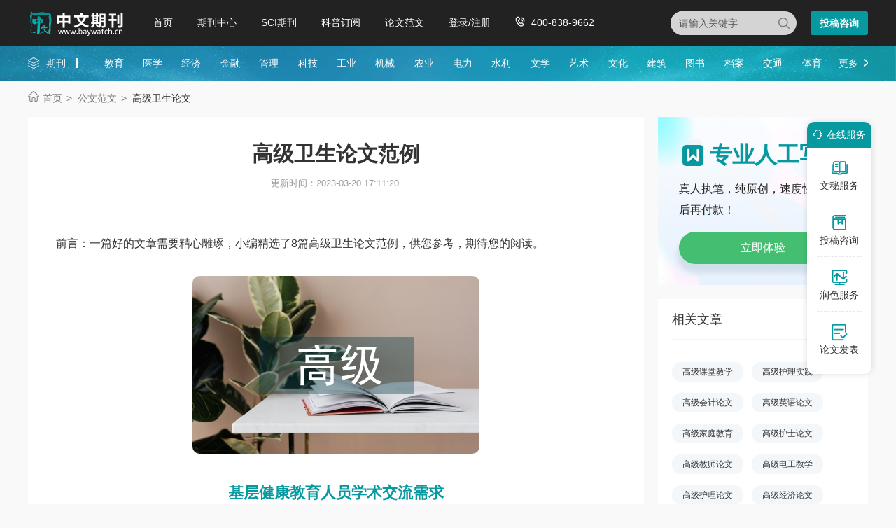

--- FILE ---
content_type: text/html
request_url: https://www.baywatch.cn/gaojiweishenglunwen/
body_size: 19386
content:
<!doctype html>
<html>
<head>
	
	
	<title>高级卫生论文范例8篇 - 中文期刊网</title>
	<meta name="keywords" content="高级卫生论文,范例" />
	<meta name="description" content="根据广州市健康教育所往年的基层学术交流措施自订小组讨论提纲，主要内容是学术交流的必要性、既往措施的可延续性和存在的问题。选取区级公共卫生服务包健康教育专线2016和2017年考核累计分数［6－7］（下简称考核分数）中上和中下水平（即第3和9名）的区，..." />
	
	<meta charset="utf-8">
<meta name="referrer" content="origin">
<meta name="format-detection" content="telephone=no">
<link rel="stylesheet" type="text/css" href="https://www.baywatch.cn/theme/baywatch.cn/default/static/css/base_bawcn.css" />
<script type="text/javascript" src="https://www.baywatch.cn/theme/baywatch.cn/default/static/js/pub.js"></script>
<script type="text/javascript" src="https://www.baywatch.cn/theme/baywatch.cn/default/static/js/common.js"></script>
<script type="text/javascript">app.uri='';app.root='https://www.baywatch.cn';app.theme='https://www.baywatch.cn/theme/baywatch.cn/default';</script>
<script type="text/javascript">var site_root = 'https://www.baywatch.cn';</script>	
</head>
<body class="container gray-body baw_art_body baw_bq_body">
	<div class="wrap baw_fw_maincon">
		
<div class="baw-index-menu baw-content-menu">
	<div class="w1200 after-clear">
		<div class="menu-logo l">
			<a href="https://www.baywatch.cn/" title="中文期刊网首页"></a>
		</div>
		<div class="menu-item l menu-item2">
			<ul class="after-clear">
				<li><a href="https://www.baywatch.cn/" title="中文期刊网" looyu_bound="1">首页</a></li>
				<li><a href="https://www.baywatch.cn/zazhi/" title="期刊中心" looyu_bound="1">期刊中心</a></li>
				<li><a href="https://www.baywatch.cn/sci/" title="SCI期刊" looyu_bound="1">SCI期刊</a></li>
				<li><a href="https://www.baywatch.cn/dingyue/" title="科普订阅" looyu_bound="1">科普订阅</a></li>
				<!-- <li><a href="https://www.baywatch.cn/vip/sci.html" title="投稿指南" looyu_bound="1">投稿指南</a></li> -->
				<li><a href="https://www.baywatch.cn/article/" title="论文范文" looyu_bound="1">论文范文</a></li>
				<li><a href="javascript:;" onclick="ajaxlogin();" title="登录/注册" res="ajaxlogin" class="red login" looyu_bound="1">登录/注册</a></li>
				<li class="baw_menu_tel">400-838-9662</li>
			</ul>
		</div>
		<div class="menu-zx r after-clear">
			<a href="javascript:;" onclick="openChat();return false;" class="btn-common btn-mfzx l">投稿咨询</a>
		</div>
		<div class="middle-search r">
			<form class="search-form" action="https://www.baywatch.cn/s.html" method="get">
				<input type="hidden" name="t" value="1">
				<div class="search-input">
					<div class="l">
						<select class="t" name="t">
							<option value="1">杂志</option>
						</select>
						<input type="text" class="q w" name="q" autocomplete="off" placeholder="请输入关键字" value="" maxlength="50">
					</div>
					<div class="r"><input type="submit" class="s" value="" onclick="if($('.w').val()==0){return false;}"></div>
				</div>
			</form>
		</div>
	</div>
</div>
<div class="baw-header-banner baw-content-banner">
	<div class="baw-header-qklist">
		<div class="box-item scroll w1200 after-clear">
			<div class="l hoveropacity">
				<a href="https://www.baywatch.cn/zazhi/" title="期刊中心" target="_blank">期刊</a>
			</div>
			<div class="r hoveropacity">
				<p>
					
					
					<a href="https://www.baywatch.cn/zazhi/jiaoyu/" target="_blank" title="教育">教育</a>
					
					<a href="https://www.baywatch.cn/zazhi/yixue/" target="_blank" title="医学">医学</a>
					
					<a href="https://www.baywatch.cn/zazhi/jingji/" target="_blank" title="经济">经济</a>
					
					<a href="https://www.baywatch.cn/zazhi/jinrong/" target="_blank" title="金融">金融</a>
					
					<a href="https://www.baywatch.cn/zazhi/guanli/" target="_blank" title="管理">管理</a>
					
					<a href="https://www.baywatch.cn/zazhi/keji/" target="_blank" title="科技">科技</a>
					
					<a href="https://www.baywatch.cn/zazhi/gongye/" target="_blank" title="工业">工业</a>
					
					<a href="https://www.baywatch.cn/zazhi/jixie/" target="_blank" title="机械">机械</a>
					
					<a href="https://www.baywatch.cn/zazhi/nongye/" target="_blank" title="农业">农业</a>
					
					<a href="https://www.baywatch.cn/zazhi/dianli/" target="_blank" title="电力">电力</a>
					
					<a href="https://www.baywatch.cn/zazhi/shuili/" target="_blank" title="水利">水利</a>
					
					<a href="https://www.baywatch.cn/zazhi/wenxue/" target="_blank" title="文学">文学</a>
					
					<a href="https://www.baywatch.cn/zazhi/yishu/" target="_blank" title="艺术">艺术</a>
					
					<a href="https://www.baywatch.cn/zazhi/wenhua/" target="_blank" title="文化">文化</a>
					
					<a href="https://www.baywatch.cn/zazhi/jianzhu/" target="_blank" title="建筑">建筑</a>
					
					<a href="https://www.baywatch.cn/zazhi/tushu/" target="_blank" title="图书">图书</a>
					
					<a href="https://www.baywatch.cn/zazhi/dangan/" target="_blank" title="档案">档案</a>
					
					<a href="https://www.baywatch.cn/zazhi/jiaotong/" target="_blank" title="交通">交通</a>
					
					<a href="https://www.baywatch.cn/zazhi/tiyu/" target="_blank" title="体育">体育</a>
					
					
					<a href="https://www.baywatch.cn/zazhi/" title="期刊中心" target="_blank" class="btn-head-more r">更多</a>
				</p>
			</div>
		</div>
	</div>
</div>
		
		<!--面包屑-->
		<div class="breadcrumbs hoveropacity">
			<div class="w1200">
				<a href="https://www.baywatch.cn/" title="发表云网">首页</a>			
				<a href="https://www.baywatch.cn/article/" title="公文范文">公文范文</a>			
				<span>高级卫生论文</span>
			</div>
		</div>
		
		<div class="baw-detail-bottom baw-lwfw-detail after-clear w1200">
			<div class="left-panel l">
				
				<div class="article-box">
					<div class="baw_mainfw">
						<h1>高级卫生论文范例</h1>
						<p class="baw_fw_timejb">
							<time>更新时间：2023-03-20 17:11:20</time>
						</p>
						 <div class="content"> <p class="fw_dy">前言：一篇好的文章需要精心雕琢，小编精选了8篇高级卫生论文范例，供您参考，期待您的阅读。</p> <p class="art-img-title"><img src="/upload/piclabel/63c61412_171b6.jpg" alt="高级卫生论文" /></p> <div class="sub_article"> <h2><a target="_blank" href="https://www.baywatch.cn/jiaoyulunwen/jiankangjiaoyulunwen/137211.html" title="基层健康教育人员学术交流需求">基层健康教育人员学术交流需求</a></h2> <div class="sub_article_main"> <p>【摘要】通过小组讨论、文献评阅和半结构式访谈梳理出供给侧改革和实施健康中国战略背景下广州市基层健康教育人员的学术交流的备选措施。经过专家咨询和结构性访谈，备选措施得到扩充和调整。专家、典型对象的意见赋值协调系数为0?670。结果提示，有必要在保留论文和科研交流的基础上增加科普短文、实践案例、校园教案等载体的交流，研究得到的备选措施符合专家的判断和基层健康教育人员的需要。</p> <p> 【关键词】需求；健康教育；学术交流；基层</p> <p> 学术交流是人才培养过程中的一个环节，是对知识、经验、成果进行的探讨、论证、研究活动，其本质是通过激励、激发和启迪，促进学问的总结、推广和创新［1－2］。学术交流为参与者提供了开阔视野、更新知识、了解动态、激发灵感的机会，促使涉足者深入地归纳问题、分析问题和寻求解决方案，从而帮助&ldquo;人力&rdquo;掌握有系统的专门学问向&ldquo;人才&rdquo;转变。需求评估是在专家判断的需要和潜在需要、供给、主体诉求和可接受程度这几个因素之间找出平衡点。广州市的基层健康教育人员主要包括区级健康教育所的全职人员52人（11个区合计）、社区卫生服务中心和镇卫生院的健康教育专责人员189人。广州市健康教育所从1997年开始，每2年组织1次学术交流会。前9次学术交流会均以论文稿件为基础开展交流，从第10次起，稿件形式有所扩充［3］。为了更好地制定未来3年的学术交流供给措施，笔者于2018年3月启动了需求评估工作。项目组在充分考虑备选措施的结构、质量、有效性［4］的基础上，根据卫生服务研究中&ldquo;需求&rdquo;的来源和转化关系［5］选择评估对象，以定性方法为主开展评估。</p> <p> 1从典型对象了解诉求并拟订备选措施</p> <p> 1.1通过小组讨论了解诉求</p> <p> 根据广州市健康教育所往年的基层学术交流措施自订小组讨论提纲，主要内容是学术交流的必要性、既往措施的可延续性和存在的问题。选取区级公共卫生服务包健康教育专线2016和2017年考核累计分数［6－7］（下简称考核分数）中上和中下水平（即第3和9名）的区，每区选取基层健康教育人员代表8人参与讨论，共组织小组讨论2场。小组讨论获得的诉求如下。a1?有必要继续举办健康教育学术交流会；a2?基层健康教育人员对学术交流会的功能期待主要是更新专业知识和开拓工作思路；a3?可延续以往征稿和评奖、现场交流和优秀稿件网络公开的做法。存在的问题包括：a4?基层健康教育人员身兼数职，科研能力有待提升；a5?科研或科普项目主管部门面向基层的申报配额少，导致基层健康教育人员获得科研或科普项目立项的机会甚少，足以提供交流的学术成果则更少，建议加强立项前的交流；a6?有些基层健康教育人员认为学术和自己的日常工作关系不够密切，建议选择与日常工作关系更密切的内容进行交流。</p> <p> 1.2经过半结构式访谈后得到备选措施</p> </div> <div class="sub_article_more"> <a target="_blank" href="https://www.baywatch.cn/jiaoyulunwen/jiankangjiaoyulunwen/137211.html" title="基层健康教育人员学术交流需求">阅读全文</a> </div> </div> <span class="gapline"></span> <div class="sub_article"> <h2><a target="_blank" href="https://www.baywatch.cn/a/lunwenziliao/shehuikexue/zhichenlunwenlunwen/2012/1124/17926.html" title="执行编制外职称管理规定">执行编制外职称管理规定</a></h2> <div class="sub_article_main"> <p>作者：贾东旭 刘峰 杨旭 单位：北京大学口腔医院</p> <p> 职称是医院评定卫生专业技术人员专业技能的重要标准，是反映专业技术人员的学术和技术水平、工作能力及工作成就的标志。做为知识型、技术型密集的医疗机构，每一位医、护、技、药等专业技术人员都十分看重职称晋升，以体现自身的专业实践能力。因此，职称晋升成为医院人事部门的重要工作之一。近年来，为了满足患者的就医需求，诸多大型医院业务不断扩大，卫生专业技术人员需求量增加，由于现有事业单位人员编制的限制，编制外聘用人员逐年增多。尤其是一些大型医疗机构增设了分支医疗机构，这一情况就更加明显。北京大学口腔医院第一门诊部作为北大口腔分支机构，自1995年成立以来，编制外人员从1995年占职工总数的43%，上升到2010年的72%。据2010年统计，第一门诊部卫生技术专业人员占职工总数的85.6%，其中编制外卫生技术专业人员占72.9%。由此可见，编制外卫生专业技术人员已逐步成为医院分支机构发展不可或缺的力量，在医院医疗、教学、科研、预防和管理全面发展工作中起到举足轻重的作用。如何考核、任用计划外编制的卫生专业技术人员，特别是解决他们的职称晋升问题，关系到医院医疗技术、服务水平的提高，关系到员工队伍的稳定性，也直接影响着医院可持续发展。</p> <p> 1做好编制外人员的职称晋升工作的几点体会</p> <p> 1．1更新观念，建立编制外职称管理体系卫生部在2000年印发的《关于加强卫生专业技术职务评聘工作的通知》(人发［2000］114号)中明确指出&ldquo;要坚持按需设岗、按岗聘任、平等竞争、择优上岗，逐步建立政府宏观管理、个人自主申请、社会合理评价、单位自主聘任的管理体制。&rdquo;北京市人事局2003年《北京市人事局关于深化职称改革试行社会化职称评审的意见》(京人发［2003］49号)文件中提出&ldquo;拓宽职称工作服务领域和范围，打破身份和所有制限制，使在各种所有制单位中工作的各类专业技术人员的学术技术、管理水平和能力业绩得到公正评价和社会认可，拟在职称评审中推行个人自主申报、社会统一评价的社会化评审方式。&rdquo;在国家宏观政策的指导下，依据上级部门文件要求，第一门诊部经过多年实践摸索，制定并完善聘用制人员专业技术职称评审聘任规定，在职称晋升方面逐渐打破传统的专业技术资格限制，实行考评相结合的双轨制。鼓励更多人自觉地提高专业技术水平，努力去争取获得更高一级的专业技术职称［1］，并坚持北京大学的学术标准，坚持学术水平第一的原则，坚持总量控制及结构比例控制原则。严格落实&ldquo;坚持标准、全面考核、总量控制、择优晋升、按岗聘任&rdquo;的方针，强化按需设岗，按岗聘任原则，严格掌握任职条件，优中选优，保证评审质量。根据岗位设置和卫生专业技术人员的任职资格及工作业绩，做好考核、评聘工作。实践证明，建立编制外卫生专业技术人员职称管理体系是可行和有效的。</p> <p> 1．2明确流程，协助编制外人员完成申报医院编制外卫生专业技术人员职称申报工作已步入社会化，中初级职称晋升与国家政策一致，实行以考代评的方式。按照《初、中级卫生专业技术资格考试报名条件》，每年在网上直接报名，参加全国卫生专业技术资格考试。中级卫生专业技术人员还需要参加职称外语及计算机能力统一考试。高级专业技术资格评审中实行考试、答辩与评审结合的评价方式［2］，晋升前还必须完成到基层卫生单位累计工作服务1年或到乡镇基层卫生单位累计工作服务8个月，以及每年必须到社区卫生服务中心(站)提供对口支援不少于15天的服务。人事部门作为职称评审工作的管理职能部门，需要及时了解、掌握职称晋升相关政策，制定职称评审流程及时间表，组织、指导、协助编制外卫生专业技术人员认真准确的完成申报工作。同时还要与医务、教育、科研、护理等职能部门提前作好协调沟通工作，妥善安排下基层服务、继续教育及传染病防治知识培训等。</p> <p> 1．3量化指标，客观评判编制外人员专业技术水平对于申请晋升高一级职称者，最需要考察的是与任职职称相对应的实践能力、工作业绩、管理能力、创新能力以及医德医风、服务水准乃至个人的心理素质等，以及概念较为清晰又可操作的资历、外语、论文等指标［3］。人事部门对编制外申报晋升人员要进行晋升临床医学专业技术资格量化考核，考核项目包括基本情况、论文水平、本专业工作经历、本专业工作业绩、教育及科研等。考核要素及评分标准细化并明确每项考核项目，有利于审核小组操作。人事部门需要征求科室意见，对申报人查房能力、会诊能力、教学能力、科研能力、操作能力等进行综合评议。继续教育考核是根据学分卡从网上查寻审核学时学分情况。医德医风考察需要从相关部门获取服务考核情况，包括规范化、服务问卷调查、廉洁行医、来信来访、纠纷处理、服务管理等指标。量化指标无疑能更科学地、客观地评判与认定每一位编制外申报晋升人员的水平。</p> <p> 1．4严格把关，认真执行编制外职称管理规定近年来国家对职称评审政策逐步放宽，对符合条件的编制外人员不设置具体的岗位指标，不因岗位指标而限制有条件、有能力的职工进行申报［4］，激发了卫生专业技术人员的积极性。但是，人事部门在申报材料过程中必须按照北京市考评中心的要求，执行国家规定的能力、业绩、学历、资历等任职条件，保证评审质量，严格审核、批准申报人员的报送材料。单位审核小组通过后，人事部门将申报卫生专业技术职务任职资格人员的情况，包括平均每年参加临床工作的周数、承担的技术工作与工作量、医德医风、论文、到农村或社区基层服务的时间和地点及继续教育情况等进行一周以上的公示，确保申报工作的公正、公开、公平性。第一门诊部在职称晋升方面给予编制外人员构建了良好平台，极大的促进了他们不断学习，更新知识，提高业务能力，真正调动了他们的竞争力，使其充分发挥自己的技术才能，从而推进医院分支机构整体医疗质量，服务水平的不断提升。我们的工作取得了较大成绩，对医院发展，人员稳定，吸引人才起到了关键作用。2002～2010年，第一门诊部编外卫生专业技术人员共有18名卫生专业技术人员晋升了高级职称、12名晋升了中级职称、25名晋升了初级(师)职称，见表1。</p> </div> <div class="sub_article_more"> <a target="_blank" href="https://www.baywatch.cn/a/lunwenziliao/shehuikexue/zhichenlunwenlunwen/2012/1124/17926.html" title="执行编制外职称管理规定">阅读全文</a> </div> </div> <span class="gapline"></span> <div class="sub_article"> <h2><a target="_blank" href="https://www.baywatch.cn/a/lunwenziliao/jiaoyulunwen/jiaoyuyanjiu/2012/0523/5404.html" title="医院中的继续教育启示">医院中的继续教育启示</a></h2> <div class="sub_article_main"> <p>&nbsp;</p> <p> 医学继续教育是卫生技术人员从业后获取新理论、新知识、新技术和新方法的终身性医学教育[1]。 &nbsp; 在医学日新月异的今天,医务工作者参加医学继续教育学习的好坏不仅直接关系着卫生技术人员自身前途的发展,而且是医院发展的重要前提之一。虽然继续医学教育管理体系在我院已经形成,并在提高医、护、技人员素质方面取得了很大成绩。但是,随着继续教育工作的全面开展,实施过程中还需要不断地总结完善,现将我院开展继续医学教育工作的体会和大家一起分享。 &nbsp; 一、我院基本情况 &nbsp; 医院成立于1989年,位处北京西客站南侧,北临古迹莲花池,西接京石高速公路入口。是一所学科齐全、设备先进、技术精良,集医疗、教学、科研、预防等为一体的三级综合性医院,隶属于华北电网有限公司,接受北京市卫生局、丰台卫生局业务管理。目前编制床位518张,实际开放床位546张。现有正式职工709人,其中博士、硕士73名,具有高级技术职称120余人,中级职称243人,首都医科大学硕士研究生导师2名,9名华北电力技术院&ldquo;专业管理专家&rdquo;专家。 &nbsp; 二、我院开展继续教育的现状 &nbsp; (一)参加继续教育的对象 &nbsp; 高年住院医师、具有中级或中级以上专业技术职称的在职卫生技术人员,包括医学、医技、预防医学、卫生管理人员和护理人员。 &nbsp; (二)教学形式多样化、灵活化、人性化 &nbsp; 进修、学习班、岗位培训、学术交流、专题讲座、病例讨论、读片讨论、示范性查房、自学、远程教学、网络教学、等。 &nbsp; (三)继续教育的实施 &nbsp; 由科教处、护理部共同负责卫生技术人员的继续教育日常工作,卫生技术人员必须按规定参加继续教育学习,并服从科教处、护理部的统一安排。 &nbsp; 科教处会同医务处、护理部等职能部门,每年安排院级讲座不少于30次。所请的讲课老师主要是医院各科室主任或副高职称以上的医、护、技人员,市、区内其他兄弟医院的主任医师或其他三级医院的专家教授。专业技术人员参加继续教育实行学分制,并从2006年开始取消纸质学分证,通过IC卡学分机授分。 &nbsp; 全院每个专业技术人员都有一张学分卡,参加继续教育学习后由科教处、护理部刷卡授分。科教处、护理部每半年统计一次学习情况,在院周会上及时将学习情况反馈给科主任。每年每个参加继续教育的专业技术人员按规定必须完成25学分,其中参加全国性或省市级Ⅰ类学分10分,院级听讲座及撰写论文获Ⅱ类学分15分。同时规定,医院各科室每年至少一篇论著在中国科技论文统计源期刊核心版发表,重点科室普外科、心内科、呼吸科、内分泌科、康复科、骨科、放射科、体检中心每年至少有2篇论著在中国科技论文统计源期刊核心版发表。 &nbsp; (四)考核 &nbsp; 每年年底,科教处、护理部负责对院内专业技术人员进行继续教育验分考核。验分不合格者,年度考核评优资格将被取消,同时将继续教育纳入职称晋升和工作考核、岗位聘任管理体系,作为晋升、执业的必要条件之一,有力地促进继续教育的开展。 &nbsp; 三、我院继续教育存在的问题 &nbsp; (一)认识不足,重视不够[2]:不少人认为参加继续医学教育只与晋升职称有关。某些已晋升到副高级职称或不再想晋升职称的人员,对参加继续医学教育学习不够重视,热情不高。一些专业技术人员在晋升期间集中学习,突击得学分,一旦晋升后则热情锐减。 &nbsp; (二)出勤率低:参加医学继续教育的专业技术人员很多是位于临床一线的医护人员,由于临床工作繁忙,患者病情的瞬间变化,使医护人员有时难以协调学习与工作的关系,在一定程度上导致缺勤或听课迟到早退。另外,也有些医护人员从思想上仅停留于应付眼前的工作,而影响了出勤率。 &nbsp; (三)学习内容与专业不匹配:由于我院实行三级学科管理,专业分工细化,每个二级科室的讲座次数不可能使本科室医护人员完成年度继续教育的考核,而使部分医护人员必须参加其他专业的讲座。专业的不对口使听课效果大打折扣。而且有少数医护人员仅仅为应付继续教育考核,而不是从提高自身出发来参加继续教育,严重背弃了继续教育的宗旨,也影响了自身的听课效果和讲课老师的讲课积极性。 &nbsp; 四、对策 &nbsp; 由于医院的医疗、护理任务繁重,卫生技术人员的工作和学习时间容易冲突,医院继续教育应采取灵活多样的培训形式,安排应坚持临床为主、实践为主、自学为主、业余为主。在内容上应突出先进性、针对性、实用性和趣味性。 &nbsp; (一)合理安排时间,提供多样化教学形式 &nbsp; 为保证继续教育学习的时间,尽可能利用休息时间,少占用工作时间。现代化教学技术为继续教育提供多样化教学模式,如远程教学、网络教学、多媒体教学等。多样化的教学形式打破了时间和地域的限制,为个人自学提供了有利条件。 &nbsp; (二)不断完善教学内容,开展实效性继续教育 &nbsp; 鼓励医护人员从本专业出发,结合自己工作的需要参加继续教育,变要我学为我要学。当医护人员参加本专业或与本专业有关的教学内容时,给予双倍的学分,承担教学讲座者也可获得双倍学分。教学内容结合专业特点和实际工作需要,符合先进性、针对性和实用性。中级卫生技术人员要以提高本专业、本学科综合业务水平为目的,学习新理论、新知识、新技术和新方法,为最终成为能独挡一面的业务骨干打下扎实的基础。高级卫生技术人员除了自身接受本领域国内外先进理念外,还要承担实施医学继续教育的任务,不断培训年轻医务人员,完善人才梯队建设,使之成为真正的学科带头人。</p> <p></p> </div> <div class="sub_article_more"> <a target="_blank" href="https://www.baywatch.cn/a/lunwenziliao/jiaoyulunwen/jiaoyuyanjiu/2012/0523/5404.html" title="医院中的继续教育启示">阅读全文</a> </div> </div> <span class="gapline"></span> <div class="sub_article"> <h2><a target="_blank" href="https://www.baywatch.cn/a/lunwenziliao/zirankexue/yixue/2012/0505/4911.html" title="继续医学教育发展趋势和启示">继续医学教育发展趋势和启示</a></h2> <div class="sub_article_main"> <p>&nbsp;</p> <p> 医学继续教育是卫生技术人员从业后获取新理论、新知识、新技术和新方法的终身性医学教育[1]。 &nbsp; 在医学日新月异的今天,医务工作者参加医学继续教育学习的好坏不仅直接关系着卫生技术人员自身前途的发展,而且是医院发展的重要前提之一。虽然继续医学教育管理体系在我院已经形成,并在提高医、护、技人员素质方面取得了很大成绩。但是,随着继续教育工作的全面开展,实施过程中还需要不断地总结完善,现将我院开展继续医学教育工作的体会和大家一起分享。 &nbsp; 一、我院基本情况 &nbsp; 医院成立于1989年,位处北京西客站南侧,北临古迹莲花池,西接京石高速公路入口。是一所学科齐全、设备先进、技术精良,集医疗、教学、科研、预防等为一体的三级综合性医院,隶属于华北电网有限公司,接受北京市卫生局、丰台卫生局业务管理。目前编制床位518张,实际开放床位546张。现有正式职工709人,其中博士、硕士73名,具有高级技术职称120余人,中级职称243人,首都医科大学硕士研究生导师2名,9名华北电力技术院&ldquo;专业管理专家&rdquo;专家。 &nbsp; 二、我院开展继续教育的现状 &nbsp; (一)参加继续教育的对象 &nbsp; 高年住院医师、具有中级或中级以上专业技术职称的在职卫生技术人员,包括医学、医技、预防医学、卫生管理人员和护理人员。 &nbsp; (二)教学形式多样化、灵活化、人性化 &nbsp; 进修、学习班、岗位培训、学术交流、专题讲座、病例讨论、读片讨论、示范性查房、自学、远程教学、网络教学、等。 &nbsp; (三)继续教育的实施 &nbsp; 由科教处、护理部共同负责卫生技术人员的继续教育日常工作,卫生技术人员必须按规定参加继续教育学习,并服从科教处、护理部的统一安排。 &nbsp; 科教处会同医务处、护理部等职能部门,每年安排院级讲座不少于30次。所请的讲课老师主要是医院各科室主任或副高职称以上的医、护、技人员,市、区内其他兄弟医院的主任医师或其他三级医院的专家教授。专业技术人员参加继续教育实行学分制,并从2006年开始取消纸质学分证,通过IC卡学分机授分。 &nbsp; 全院每个专业技术人员都有一张学分卡,参加继续教育学习后由科教处、护理部刷卡授分。科教处、护理部每半年统计一次学习情况,在院周会上及时将学习情况反馈给科主任。每年每个参加继续教育的专业技术人员按规定必须完成25学分,其中参加全国性或省市级Ⅰ类学分10分,院级听讲座及撰写论文获Ⅱ类学分15分。同时规定,医院各科室每年至少一篇论著在中国科技论文统计源期刊核心版发表,重点科室普外科、心内科、呼吸科、内分泌科、康复科、骨科、放射科、体检中心每年至少有2篇论著在中国科技论文统计源期刊核心版发表。 &nbsp; (四)考核 &nbsp; 每年年底,科教处、护理部负责对院内专业技术人员进行继续教育验分考核。验分不合格者,年度考核评优资格将被取消,同时将继续教育纳入职称晋升和工作考核、岗位聘任管理体系,作为晋升、执业的必要条件之一,有力地促进继续教育的开展。 &nbsp; 三、我院继续教育存在的问题 &nbsp; (一)认识不足,重视不够[2]:不少人认为参加继续医学教育只与晋升职称有关。某些已晋升到副高级职称或不再想晋升职称的人员,对参加继续医学教育学习不够重视,热情不高。一些专业技术人员在晋升期间集中学习,突击得学分,一旦晋升后则热情锐减。 &nbsp; (二)出勤率低:参加医学继续教育的专业技术人员很多是位于临床一线的医护人员,由于临床工作繁忙,患者病情的瞬间变化,使医护人员有时难以协调学习与工作的关系,在一定程度上导致缺勤或听课迟到早退。另外,也有些医护人员从思想上仅停留于应付眼前的工作,而影响了出勤率。 &nbsp; (三)学习内容与专业不匹配:由于我院实行三级学科管理,专业分工细化,每个二级科室的讲座次数不可能使本科室医护人员完成年度继续教育的考核,而使部分医护人员必须参加其他专业的讲座。专业的不对口使听课效果大打折扣。而且有少数医护人员仅仅为应付继续教育考核,而不是从提高自身出发来参加继续教育,严重背弃了继续教育的宗旨,也影响了自身的听课效果和讲课老师的讲课积极性。 &nbsp; 四、对策 &nbsp; 由于医院的医疗、护理任务繁重,卫生技术人员的工作和学习时间容易冲突,医院继续教育应采取灵活多样的培训形式,安排应坚持临床为主、实践为主、自学为主、业余为主。在内容上应突出先进性、针对性、实用性和趣味性。 &nbsp; (一)合理安排时间,提供多样化教学形式 &nbsp; 为保证继续教育学习的时间,尽可能利用休息时间,少占用工作时间。现代化教学技术为继续教育提供多样化教学模式,如远程教学、网络教学、多媒体教学等。多样化的教学形式打破了时间和地域的限制,为个人自学提供了有利条件。 &nbsp; (二)不断完善教学内容,开展实效性继续教育 &nbsp; 鼓励医护人员从本专业出发,结合自己工作的需要参加继续教育,变要我学为我要学。当医护人员参加本专业或与本专业有关的教学内容时,给予双倍的学分,承担教学讲座者也可获得双倍学分。教学内容结合专业特点和实际工作需要,符合先进性、针对性和实用性。中级卫生技术人员要以提高本专业、本学科综合业务水平为目的,学习新理论、新知识、新技术和新方法,为最终成为能独挡一面的业务骨干打下扎实的基础。高级卫生技术人员除了自身接受本领域国内外先进理念外,还要承担实施医学继续教育的任务,不断培训年轻医务人员,完善人才梯队建设,使之成为真正的学科带头人。</p> <p></p> </div> <div class="sub_article_more"> <a target="_blank" href="https://www.baywatch.cn/a/lunwenziliao/zirankexue/yixue/2012/0505/4911.html" title="继续医学教育发展趋势和启示">阅读全文</a> </div> </div> <span class="gapline"></span> <div class="sub_article"> <h2><a target="_blank" href="https://www.baywatch.cn/guanlilunwen/rencaiguanlilunwen/54358.html" title="公立医院专业技术人才管理论文">公立医院专业技术人才管理论文</a></h2> <div class="sub_article_main"> <p>一、公立医院人才流失现象日益显著及其原因</p> <p> 以我院为例，我院作为本市妇产科三级甲等专科医院，在病源方面吸引全国范围的孕产妇、妇产科及相关病患，业务量极大，个别科室加班成为常态，但由于受到场地限制、生育保险政策、薪酬待遇跟不上及其他因素的影响，每年都有相当比例人员&ldquo;跳槽&rdquo;到私立医院（详见图1，其中2011年的异常低值是因为编外人员转编考试拖延时间较长，一直未出结果），其中不乏高级专家、具有行政职务的管理者及重点培养的业务骨干，他们宁愿放弃所谓体制内的&ldquo;铁饭碗&rdquo;，有的已经临近退休年龄，仍坚持改制到私立医院工作，究其原因，相当比例人员认为工作量与收入不成比例，认为私立医院薪酬水平高，更能得到心理上的满足。目前，公立医院的各项工资、奖金等收入的一个最基本、最重要的参考指标即是专业技术人员的职称级别。想提高收入，提高职称水平是最快捷的途径。因此职称晋升成为专业技术人员最为关注的内容。</p> <p> 二、公立医院各级专业技术职称评聘的政策现状与分析</p> <p> 公立医院专业技术人员的职称的管理主要包括：专业技术岗位的管理、专业技术资格考试的管理、专业技术职务任职资格评审的管理、专业技术职务聘任的管理、职称聘期考核的管理和岗位等级的设置几个方面。总体来说，是在上级管理部门的政策指导、编制控制及设置原则的宏观调控下，各级专业技术职称均在规定的比例数内进行评聘。因此，各公立医院纷纷制定自己的职称评审条件及岗位设置条件，以保证在核定的指标数内有序地完成职称管理工作。以我院的卫生系列工作人员为例，具体政策大致如下（其它专业参照执行）：助理级职称的资格取得及聘任：按国家文件规定的报考条件，参加国家统一组织的考试，取得相应的资格证后，如无工作上的重大错误，即直接聘任到助理级岗位。中级职称的资格取得及聘任：按国家文件规定的报考条件，参加国家统一组织的考试，取得相应的资格证后，尚需取得相应级别的职称英语合格证、计算机合格证、第一作者公开发表统计源期刊论文2篇、考察其完成门诊、手术、值夜班或其他临床任务、继续教育、差错事故等相关情况后，经过所在科室考评小组的评议、提交医院中高级职称评聘委员会讨论通过、院内公示、院长办公会等环节方可聘任到中级岗位。.高级职称的资格取得及聘任：按医院评聘条件（承担局级课题或被SCI收录、第一作者公开发表统计源论文4-5篇）及上级部门制定的关于外语、计算机、服务基层等条件，经过科室考评小组评议的定性考察与医院中高级职称评聘委员会的定量考核相结合的方式进行评审、通过者院内公示、院长办公会讨论等环节方可推荐到上级评审部门进行答辩，通过后医院予以聘任。聘期考核：对不同专业、不同级别的中高级专业技术人员，我院实行职称的聘期考核管理，制定不同的考核条件（基本集中在、出版论著、承担高级别课题等方面），每3年为一个聘期，对聘期结束后进行考核，不合格者降级使用，做到&ldquo;能上能下&rdquo;，打破了职称聘任的终身制。专业技术岗位设置：按上级文件精神，从正高级到初级专业技术职务分为13个等级，即每个级别内部分为3个等级，分别对应不同数额的岗位工资。经过科学的测算及多方面权威的调研，我们制定出针对不同任职年限和不同岗位任职要求的相应政策，而上述任职要求，重点集中在、出版论著和承担高级别课题等方面，少部分侧重于照顾即将退休的老职工，力图在调动专业技术人员开展科研工作的积极性和发扬人文关怀对待老同志之间找到平衡点。整体来看，对专业技术人员的职称晋升方面的各类要求，归根就底集中在发表高水平论文、承担高级别课题等科研方面，这是顺应整个社会发展的要求的结果，也为提高医院整体的科研水平奠定基础。</p> <p> 三、公立医院人才工作现状与分析</p> <p> 随着市场经济的国际化趋势，近年来，公立医院的上级主管部门越来越多地开展各类人才项目的申报工作，其中包括享受政府特殊津贴人才、有突出贡献的专家、新世纪&ldquo;百千万人&rdquo;才、&ldquo;十百千&rdquo;人才、&ldquo;215&rdquo;高层次人才&hellip;&hellip;而公立医院在上级单位的相关政策指引下，也日益重视人才项目的实际意义，对人才的培养资助已逐步由被动向主动进行转变。我院也增加了公派留学出国、青年人才培养及学科带头人等多个人才项目的资助名额及资助金额，从多方面、各层次，大力度地为人才的培养提供了广阔的平台，同时也积极吸引海外及其他地区高水平和急需扩展业务所需人才到我院工作，制定了相应的人才引进管理办法，为医院的发展贡献力量。</p> <p> 作者：李安琪 单位：首都医科大学附属北京妇产医院</p> </div> <div class="sub_article_more"> <a target="_blank" href="https://www.baywatch.cn/guanlilunwen/rencaiguanlilunwen/54358.html" title="公立医院专业技术人才管理论文">阅读全文</a> </div> </div> <span class="gapline"></span> <div class="sub_article"> <h2><a target="_blank" href="https://www.baywatch.cn/a/lunwenziliao/zirankexue/yiliaoweishenglunwen/2012/0916/14036.html" title="医疗卫生职称改革策略">医疗卫生职称改革策略</a></h2> <div class="sub_article_main"> <p>作者：熟仁含&nbsp;&nbsp;&nbsp;&nbsp; 单位：安庆市第三人民医院</p> <p> 一、现状</p> <p> 1.外语考试。按现政策规定，各地每年都要组织一次考试，参考者一次及格，可在两年内有效。用此办法，来促进广大医务人员积极学习外语，提高整体外语水准，是很有帮助的.但在一些地区，却出现了这样一种奇怪现象:一些人外语基础很差，靠熟记中文套外文的办法，考试能顺利通过.如果在考前提示重点和范围，这种办法更能奏效。而有些正规的本科生，有一定外语基础，却不一定能完全通过.因此，目前施行的外语考试内容、方法不能正确的反应参考者所掌握外语的真实情况。</p> <p> 2.文凭是反映一个人接受基础和专业教育，掌握科技知识的重要依据.也是目前职改中不可缺少的参考条件。现在不管学识如何，只要有文凭就行。有些人确实没有什么学识，但通过各种渠道和方法，却持有大学本科、专科、中专文凭。这种学识和文凭不统一的现象，有些是前一时期.社会乱办学、乱办班造成的。给文凭认可带来一定的难度。也给投机者钻了空子，占了便宜。职改部门只重文凭忽视学识，给不会投机钻营而有真才实学的专业人员的职称晋升带来了困难.</p> <p> 3.，在中、高级职称评审中，是不可缺少的条件。而当今，只要有钱，就可买到刊、书号，只要舍得花钱，就可以发表文章，也可以拿到论文证书.论文的质量，就可想而知了。目前我国卫生界，具有中、高级职称的人不少，但很少有人能拿得出高水平科技论文。而亏搞叹称评定的人员及专家评委们，不同论文质量如何，只要有文章发表就行最多过间一下文章是否对口，或刊上的间题.从不进行论文评审，也没有更不可韶进行沦文答辩。</p> <p> 4.职称评审工作，是一项政策性很强，细致而又比较公杂的重要工作.它关系到单位安定和评审对象切身利益.要求尽盘做到公道、合理、不拘私情.而当今社会上，存在一些消极因索和不正之风.也确实影响或左右着评审工作.出现一些不公、不合理现象.因此挫伤了一部分人的积极住。也给单位安定和管理带来一些负面影响。</p> <p> 二、原因</p> </div> <div class="sub_article_more"> <a target="_blank" href="https://www.baywatch.cn/a/lunwenziliao/zirankexue/yiliaoweishenglunwen/2012/0916/14036.html" title="医疗卫生职称改革策略">阅读全文</a> </div> </div> <span class="gapline"></span> <div class="sub_article"> <h2><a target="_blank" href="https://www.baywatch.cn/gongchenglunwen/anquangongchenglunwen/36755.html" title="安全工程人才培养中教师的重要性">安全工程人才培养中教师的重要性</a></h2> <div class="sub_article_main"> <p>1基于&ldquo;卓越计划&rdquo;的人才的培养目标</p> <p> 1.1对安全工程（职业卫生）人才培养目标的理解</p> <p> 除了进一步考取研究生深造外，安全工程专业本科毕业生绝大多数是到各类型企事业单位中从事安全管理及相关工作。由于各学校行业背景不同，安全工程毕业生就业方向也不尽相同，总体来说主要分布在矿山、石油开采、化工生产、建筑施工以及其它国民经济各行业，就业范围相对较广。本科教育的培养类型主要包括：学术性本科教育类型、专业性本科教育类型、职业实用本科教育类型（中国高等教育学会网，对本科教育思想、模式、方法的再思考）。中国劳动关系学院安全工程专业主要定位于专业性本科教育类型。这种本科教育主要作为最终学历教育进行，也考虑后续研究生教育的需要，通过对学生进行运用高深知识进行社会生产和社会生活的训练，培养社会各行业技术骨干和业务骨干。结合目前社会需求及中国劳动关系学院安全工程专业教学基础条件，中国劳动关系学院在安全工程专业下又分设劳动安全管理、公共安全管理以及职业卫生等3个方向。其中职业卫生方向的培养目标为培养掌握职业安全与职业卫生两方面基础理论，具备事故伤亡损失和健康危害预防与控制基本技能，熟悉国家职业安全与卫生法律法规和政策方针的应用型人才。着力培养能够将职业健康危害的医学机理与作业场所有害因素的检测与评价、工程控制及个体防护手段有机结合的职业卫生专业人才。</p> <p> 1.2对安全工程（职业卫生）人才培养的阶段划分</p> <p> 企业安全生产管理是企业管理工作中重要组成部分，而对职业卫生的管理也逐渐纳入企业安全管理的一部分。做好一名合格的企业专职安全管理人员不仅需扎实的现代安全管理理论及方法，而且要具有过硬的与本企业生产过程相应的安全生产技术与技能。根据&ldquo;卓越计划&rdquo;的要求，学生4年的培养方案可划分为校内学习和校外企业实训2个阶段。因此，可将安全工程专业的培养方案同样设置成2个阶段。其中，校内学习阶段主要是给学生打下一个扎实的学科专业基础，使其学习并熟练掌握安全管理理论及方法，通过校内的学习重点培养学生发现、分析、解决问题的能力，主要由学校负责引导学生自主进行课程的选择以满足基本的学分要求，一般通过3年时间完成；而企业实训阶段主要由企业为主导，学生以企业员工的身份进行到企业从事实际的安全管理工作，在实训过程中由企业与学校共同制定相应的实训方案以及毕业设计等任务要求，在实训过程中使学生掌握现代企业管理方法与安全技术，参与企业安全管理实践，促使学生将前3年所学到的理论分析方法用于解决实际管理问题并在一定程度上对企业安全管理方式方法提出建设性的意见，同时促使学生培养基本的职业精神和职业道德。</p> <p> 2&ldquo;3+1&rdquo;培养方案的设想</p> <p> 2.1实践教学体系的顶层设计</p> </div> <div class="sub_article_more"> <a target="_blank" href="https://www.baywatch.cn/gongchenglunwen/anquangongchenglunwen/36755.html" title="安全工程人才培养中教师的重要性">阅读全文</a> </div> </div> <span class="gapline"></span> <div class="sub_article"> <h2><a target="_blank" href="https://www.baywatch.cn/jiaoyulunwen/yixuejiaoyulunwen/173541.html" title="浅谈创新继续医学教育学习模式">浅谈创新继续医学教育学习模式</a></h2> <div class="sub_article_main"> <p>【摘要】近年来我国继续医学教育受到了国家的高度重视，在&ldquo;互联网＋&rdquo;背景下探索新型的继续医学教育模式，激发学习者的主动性，也是继续医学教育工作者关注的焦点。医信平台是面向广大医疗卫生工作者的专业学习和学术交流平台，本文介绍了医信平台在继续医学教育内容和形式上的创新探索，以微论文形式对前沿国际文献进行深入解读，以直播和视频形式传播会议培训等活动，基于丰富的内容和先进的技术，形成了独特的自主学习模式，为更多医疗卫生专业技术人员提供了新型便捷的学习平台，为继续医学教育模式创新提供了有益的探索和尝试。</p> <p> 【关键词】继续医学教育；自主学习；主动性；模式创新；线上；互联网</p> <p> 近年来我国高度重视&ldquo;互联网＋&rdquo;继续医学教育的发展，充分利用现代教育手段，积极开展现代远程继续医学教育[1]，通过新型的学习方式提高卫生专业技术人员的专业素质和水平[2]。2020年6月的《国家卫生健康委办公厅关于进一步做好肺炎疫情防控期间继续医学教育有关工作的通知》提出要充分发挥远程教育方便快捷的优势，鼓励和支持卫生专业技术人员参加远程继续医学教育学习[3]。2020年9月的《国务院办公厅关于加快医学教育创新发展的指导意见》（以下简称&ldquo;指导意见&rdquo;）第十七条中明确提出，&ldquo;创新继续教育方式，逐步推广可验证的自学模式。大力发展远程教育，健全远程继续医学教育网络。&rdquo;指导意见同时指出，推进&ldquo;继续医学教育学分认证&rdquo;，支持&ldquo;继续医学教育信息化建设&rdquo;[4]。医信平台跟踪国内外发展形势，积极响应国家和上级领导的要求，充分发挥自身技术和资源优势，创新继续医学教育模式，为继续医学教育对象尽可能地创建方便、灵活、自主、多样的学习方式，以激发学习者自主学习的主动性，使继续医学教育由&ldquo;要我学&rdquo;变为&ldquo;我要学&rdquo;，通过继续教育真实提高其职业发展能力。</p> <p> 1医信平台介绍</p> <p> 医信是由医学参考报社（CN11-0269）和中国继续医学教育杂志社（CN11-5709/R）于2017年联合创建的医学互联网学习交流平台。医信是专为医疗卫生专业技术人员进行继续医学教育学习服务的专业性服务平台，核心目标是促进国际与国内医学专业知识的传播交流，利用新型互联网技术为我国卫生专业技术人员搭建国际化、专业化、互动型的自主学习和交流平台。医信APP已在苹果商店和各手机应用商店上架，用户下载APP后只需进行实名制注册，通过真实手机号获得验证码，填写所在机构、专业和职称，通过平台认证后，就可以在此平台学习相关文献和直播内容，并可与专业同行进行沟通和交流。医信创建了新型的互联网继续医学教育自主学习模式，具有独特的功能属性、资源优势和技术优势。自主研发的智能推荐系统、内容审核系统、学习管理系统、学习激励系统、会议服务系统、直播系统等，均已获得了国家版权局的计算机软件著作权认证。</p> <p> 2医信平台的自主学习模式、内容和特色</p> <p> 2.1微论文</p> </div> <div class="sub_article_more"> <a target="_blank" href="https://www.baywatch.cn/jiaoyulunwen/yixuejiaoyulunwen/173541.html" title="浅谈创新继续医学教育学习模式">阅读全文</a> </div> </div> <span class="gapline"></span> </div>
					</div>	
					<div class="box-page after-clear">
						<div class="l">
							<p><a href="https://www.baywatch.cn/minshengdanganlunwen/" title="民生档案论文范例">上一篇&emsp; 民生档案论文范例</a></p>
							<p><a href="https://www.baywatch.cn/guoxuejingdianlunwen/" title="国学经典论文范例">下一篇&emsp; 国学经典论文范例</a></p>
						</div>
					</div>
				</div>
				
				
				<!-- 免责声明 -->
				<div class="baw_fw_mzsm_tj"></div>
			</div>
			<div class="right-panel r">
				
				<script type="text/javascript" charset="utf-8" src="https://www.baywatch.cn/theme/baywatch.cn/default/static/js/baw_fw_awmi.js"></script>
				
				<!-- 相关栏目 -->
				 

<!--相关栏目-->
<div class="common-box baw-lw-rmwz">
	<h4>相关文章</h4>
	<ul class="after-clear">
		
		<li><a href="https://www.baywatch.cn/gaojiketangjiaoxue/" title="高级课堂教学">高级课堂教学</a></li>
		
		<li><a href="https://www.baywatch.cn/gaojihulishijian/" title="高级护理实践">高级护理实践</a></li>
		
		<li><a href="https://www.baywatch.cn/gaojihuijilunwen/" title="高级会计论文">高级会计论文</a></li>
		
		<li><a href="https://www.baywatch.cn/gaojiyingyulunwen/" title="高级英语论文">高级英语论文</a></li>
		
		<li><a href="https://www.baywatch.cn/gaojijiatingjiaoyu/" title="高级家庭教育">高级家庭教育</a></li>
		
		<li><a href="https://www.baywatch.cn/gaojihushilunwen/" title="高级护士论文">高级护士论文</a></li>
		
		<li><a href="https://www.baywatch.cn/gaojijiaoshilunwen/" title="高级教师论文">高级教师论文</a></li>
		
		<li><a href="https://www.baywatch.cn/gaojidiangongjiaoxue/" title="高级电工教学">高级电工教学</a></li>
		
		<li><a href="https://www.baywatch.cn/gaojihulilunwen/" title="高级护理论文">高级护理论文</a></li>
		
		<li><a href="https://www.baywatch.cn/gaojijingjilunwen/" title="高级经济论文">高级经济论文</a></li>
		
	</ul>
</div>


				
				<!-- 相关论文 -->
				<!-- 相关论文 -->





				
				<!-- 热门期刊 -->
				<!-- 相关期刊 -->

<div class="common-box baw-qk-tjqk">
	<h4>相关期刊</h4>
	<ul>
		
		<li class="hoverimg">
			<a target="_blank" href="https://www.baywatch.cn/a/qikandaohang/jianzhuqikan/20140115/29276.html" title="专用汽车杂志" class="after-clear">
				<div class="left-img l">								
					<img src="/upload/thumbnail/image/202308/20/117bd_caad.jpg_280x378.jpg" alt="专用汽车" />
				</div>
				<div class="right-info l">
					<h6>专用汽车</h6>
					<p class="zgjbinfo">主管：汉阳专用汽车研究所</p>
					<p class="zgjbinfo">级别：省级期刊</p>
				</div>
			</a>	
		</li>
		
		<li class="hoverimg">
			<a target="_blank" href="https://www.baywatch.cn/a/qikandaohang/yixueqikan/20130321/21846.html" title="山东中医药大学学报杂志" class="after-clear">
				<div class="left-img l">								
					<img src="/upload/thumbnail/image/202308/20/932_9d6f.jpg_280x378.jpg" alt="山东中医药大学学报" />
				</div>
				<div class="right-info l">
					<h6>山东中医药大学学报</h6>
					<p class="zgjbinfo">主管：山东省教育厅</p>
					<p class="zgjbinfo">级别：统计源期刊</p>
				</div>
			</a>	
		</li>
		
		<li class="hoverimg">
			<a target="_blank" href="https://www.baywatch.cn/a/qikandaohang/yixueqikan/20140225/31464.html" title="中国真菌学杂志" class="after-clear">
				<div class="left-img l">								
					<img src="/upload/thumbnail/image/202308/20/17226_338e.jpg_280x378.jpg" alt="中国真菌学" />
				</div>
				<div class="right-info l">
					<h6>中国真菌学</h6>
					<p class="zgjbinfo">主管：海军军医大学</p>
					<p class="zgjbinfo">级别：CSCD期刊</p>
				</div>
			</a>	
		</li>
		
		<li class="hoverimg">
			<a target="_blank" href="https://www.baywatch.cn/a/qikandaohang/yixueqikan/20130113/20331.html" title="中华检验医学杂志" class="after-clear">
				<div class="left-img l">								
					<img src="/upload/thumbnail/image/202308/20/17338_16f45.jpg_280x378.jpg" alt="中华检验医学" />
				</div>
				<div class="right-info l">
					<h6>中华检验医学</h6>
					<p class="zgjbinfo">主管：中国科协</p>
					<p class="zgjbinfo">级别：北大期刊</p>
				</div>
			</a>	
		</li>
		
	</ul>
</div>
				
				<!-- 相关精选 -->
				<!-- 精品范文 -->



<div class="common-box baw-qk-tjlw autofixed" fixed=".fixdthis">
	<h4>相关精选</h4>
	<ul>
	
		<li><span class="num">1</span><a href="https://www.baywatch.cn/haowen/51676.html" title="高级经济师论文">高级经济师<em>论文</em></a></li>
	
		<li><span class="num">2</span><a href="https://www.baywatch.cn/haowen/22130.html" title="高级会计论文">高级会计<em>论文</em></a></li>
	
		<li><span class="num">3</span><a href="https://www.baywatch.cn/haowen/290394.html" title="高级财务会计学心得体会"><em>高级</em>财务会计学心得体会</a></li>
	
		<li><span class="num">4</span><a href="https://www.baywatch.cn/haowen/80419.html" title="高级工程师职称论文">高级工程师职称<em>论文</em></a></li>
	
		<li><span class="num">5</span><a href="https://www.baywatch.cn/haowen/146411.html" title="高级课堂教学"><em>高级</em>课堂教学</a></li>
	
		<li><span class="num">6</span><a href="https://www.baywatch.cn/haowen/89674.html" title="高级财务管理论文">高级财务管理<em>论文</em></a></li>
	
		<li><span class="num">7</span><a href="https://www.baywatch.cn/haowen/12748.html" title="高级财务会计课程论文">高级财务会计课程<em>论文</em></a></li>
	
		<li><span class="num">8</span><a href="https://www.baywatch.cn/haowen/52626.html" title="高级财务会计论文">高级财务会计<em>论文</em></a></li>
	
		<li><span class="num">9</span><a href="https://www.baywatch.cn/haowen/115026.html" title="高级政工师推荐意见"><em>高级</em>政工师推荐意见</a></li>
	
		<li><span class="num">10</span><a href="https://www.baywatch.cn/haowen/71636.html" title="高级评职称论文">高级评职称<em>论文</em></a></li>
	
	</ul>
</div>



		
			</div>
		</div>
		
		<!-- 友情链接 -->
		<div class="baw-index-links baw_fw_yqlj w1200">
			<div class="title">友情链接</div>
			<ul class="after-clear">
				
				

<li><a href="https://www.yfabiao.com/ggglgclt/" target="_blank">公共管理高层论坛杂志</a></li>

<li><a href="https://www.21ks.net/yxqk/yxqk_10851.html" target="_blank">卫生研究杂志</a></li>

<li><a href="https://www.fabiao.com.cn/zgkjlwzx/" target="_blank">中国科技论文在线杂志</a></li>


			</ul>
		</div>
	</div>
	
	<script type="text/javascript" charset="utf-8" src="https://www.baywatch.cn/theme/baywatch.cn/default/static/js/footer_fw.js"></script>
	
	<script language="javascript" src="/index.php?m=wenmi&c=label&a=click&lid=5557"></script>
</body>
</html>